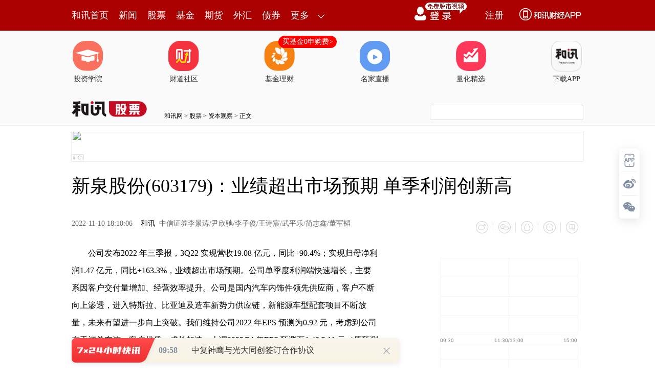

--- FILE ---
content_type: text/html;charset=GBK
request_url: https://opentool.hexun.com/MongodbNewsService/newsListPageByJson.jsp?id=187804274&s=10&cp=1&priority=0&callback=jQuery18306634758918671333_1769652292402&_=1769652297199
body_size: 14439
content:
jQuery18306634758918671333_1769652292402( {"totalNumber":64234,"totalPage":100,"currentPage":1,"result":[{"content":"PHA+oaGhob3xyNXFzMPms/3Vx7zb1vfP383io6zG5NPgzOKyxM+kyv3C2c6qobDG5Mv7obGho8nM\n0rW6vczsoaJBSSDTptPDoaK7+sb3yMuhosvjwaa1yM70yNXIyLXjvdTNy77TsbO+sKOs18q98MS/\nueLOqNXHvNvKx9WwoaPVx7zbwvbC58flzvq/ydGto7rPyLz7u8a98LDX0vjU6ravo6y8zLb4za3C\nwdCv09DJq778zcW4+r34o6zPoc3B0uCzw8rGzKfNt6O7083G+KGiw7q7r7mky/m0+rHttcS7r7mk\nsOW/6b38yNWz1tD4yf3OwqOsPGEgaHJlZj0naHR0cHM6Ly9zdG9ja2RhdGEuaGV4dW4uY29tLzAw\nMDA2MS5zaHRtbCcgb25tb3VzZW92ZXI9c2hvd0ltYWdlKCdzdG9jaycsJzJfMDAwMDYxJyx0aGlz\nLGV2ZW50LCcxNzcwJykgdGFyZ2V0PSdfYmxhbmsnPsWpsvrGtzwvYT4oPGEgaHJlZj0naHR0cHM6\nLy9zdG9ja2RhdGEuaGV4dW4uY29tLzAwMDA2MS5zaHRtbCcgdGFyZ2V0PSdfYmxhbmsnPjAwMDA2\nMTwvYT4p1PKxu8rTzqrX7rrz0bnW4aGjyPTT+7LO0+u7xr3wsNfS+KOszqi0v7/zxvPOqtXmytzS\n5qOsvq3P+ru3vdrS8rzbuN/S1tbGz/u30aGiz/rBv8TRuPqjrL32x+nQ97Kp3sSjrLK70svBtdW9\noaPI9M63uN+jrL/J0a3M3bbIz8LSxqO6ufO98CYjODU5NDvT0MmrJiM4NTk0O7uvuaSho7uvuaS3\nvdDLzrSwrKOsx/fKxtDQx+m/ycbao6zIu9fT0NDStcHWwaKjrMqv0827r7mkoaLDuruvuaShos+4\nt9bX08j8tcDQ6L6rybijrLrD1Nq24Mr9uPa5ycnQtKa117K/zKfJ/b3Xts6jrNGh1PHT4LXYs+TU\no6GjPC9wPjxwPqGhoaHB7dK7zPWwtc/fzqq05rSi0L7GrNXHvNuho8vks7TX98jVvsOjrEEgucnV\nx7f50uC+3qOsyLu6y9DE18qy+s+k1Nq6o83io6zI/dDHoaJTSyC6o8Gmyr+hosPAueLVxs7Vw/zC\n9qO7ufrE2rOk9s605rSitcjOtMnPytCjrMewxtrIyLO0tuDOqr6tz/q8sMXkzNe4xcTuoaO689D4\nyPTI1NP7ye64+6Os0svRraGwwKmy+qGxwt+8raO61ce827W5scay+sTcwKnVxaOssOu1vMzlyeix\nuKGit+Ky4rywudi8/MHjsr+8/ru3vdrT0M37vdPBpsrc0uajrNa1tcPJ7s3aoaM8L3A+PHA+oaGh\nodbB09qhsMbky/vP36Gxo6zJzNK1ur3M7Mvk1OLWytLJo6zIu7rL0MSx6rXEzrS8+7X4zaOjrLX3\n1fu7urb4t8e8saOs0snLxrm51v7W0Mrgo6zW0Mrgua65zLrztv6yqLjFwsrI1Ljfo6zSy7zhyti6\ny9DEoaNBSSDTptPDtsvK3MvjwaazybG+zKfJ/by30bmjrNK1vKi1o9PHyMW2r6Ostau0ur3ax7C6\n87a5sPyhotfWvdqholRpa1RvayC1yLuwzOK3or3Nsru2z6OsysK8/sf9tq/TzLTmo7u8yLbE06bT\nw6OssrvI59axtbe5+rL6y+PBpqGqoaq67LD8zba3xaGivdrI1cH3wb+hosr9vt3W0NDEwKnI3b3U\n1rjP8svjwaa99Mixo6y5+rL6wbTHobfqsay3orSwv9qjrMv30NTSxrLW09q0y6Gju/rG98jLtci3\nvc/ytszG2sixt6a037uvo6zU3b/JuOnWw6Gj19vJz6Osst/C1MrVy/WjrL7bvbnVx7zbzN22yNPr\nufqy+svjwabBvbbLvLS/yaGjPC9wPg==","entitytime":"01/29 09:40","entityurl":"http://news.hexun.com/2026-01-29/223320596.html","id":223320596,"title":"和讯投顾金永虎：1月29日盘前思路"},{"content":"PHA+vfHM7NPWtLTA+sq30MK438HLo6y7xr3w1eLKx8230rKyu7vYtcSjrNK7wrfP8rGxo6zV4srG\nzbe4+bG+yse1srK716GhozwvcD48cD66zdG2zba5y831sabuzrfWzvazxqOsvfHM7Li0xcy3os/W\ns/3By8uz1tzG2rXEvfDK9MTc1LTW3Mba1ce3+cXFw/vU2sew0tTN4qOswayw67W8zOW98czstrzK\nx7PluN+72MLktcSjrLb4x9LWuMr9zerDwMrV1No0MTUwteOjrNa4yv3LtbDXwcvP1tTayvTT2r/Y\nxcy917bOo6y/ycTcxOrHsNTbw8fWuMr9tPO4xdKyvs3Kx9XwtbTP8snPwv3Q0MHLo6zEx8O0tPO8\n0r3Tz8LAtLbU1rjK/bK70qqxp9PQzKu087XExtq0/aOstbHIu8zissS98czs0rLU0rXEzabDzbXE\no6zM2LHwysfHsMba1ce1xLHIvc/DzbXEzOKyxKOsyczStbq9zOy6zUFJ06bTw9PO18rBv7uvtcS8\nr9bQtdijrLb4x9LP1tTa1f20ptPasbvRudbGtcS917bOo6y2zMbawLTLtdTZxtXVx7XExNG2yMrH\nt8ezo7TztcSjrLTzuMXSsr7NysfSu7j2t7S1r9DQx+mjrMv50tS98czs1ce1w9fuw821xMrHufO9\n8Mr0o6y7xr3wzqq6zsO709DK3LW91eK49tG51sajrMbkyrW6y9DE1K3S8rXEtdey48LfvK3U58nP\n0tG+rbjmy9+5/bTzvNKjrM/W1Nq4+bG+vs3RubK716GjrLK7uf3K1rPWu8a98M/gudi1xLnJtqvF\n89PRw8fXotLiwcujrL7N1Nq41bjVu8a98NOtwLTBy9K7sqi9tc7CstnX96Os1qXJzMv5yc+198HL\nsNfS+KGisqy98LDLvfCxo9akvfC1xLHIwP3S4s28xuTKtbrcw/fP1MHLo6zVx7XEzKvDzcHLo6y4\n+bG+wLmyu9eho6zU2bK7vbXOwra80qrVx7W9zOzJz8ilwcuhozwvcD48cD6yu7n9xOPDx8u11eK4\n9r21zsK74bK7u+HT0NCnufujrLHPvrnN4s6nytCzodDQx+nP1tTa0rvWsdTatvG7r6Osy/nS1MP3\nzOzU28PH0qrF3MLwo788L3A+","entitytime":"01/28 19:35","entityurl":"http://stock.hexun.com/2026-01-28/223316010.html","id":223316022,"title":"和讯投顾王宝钗：缩量普跌，利空来了？"},{"content":"PHA+QbnJyse7psnuwb3K0Na4yv267KOstavKx7/GtLS0tNK1y+TIu7X4o6y1q7X4tcTSsrK7tuCj\nrL/Jyse5ycaxz8K1+LXEvNLK/brctuCho8THw7TV4tbW1rjK/brso6y1q8rHucnGsbX4tcS24KOs\n1eLW1sfpv/a1vbXXyseyu8rHu6TFzKO/xMfI57n70ru1qbP2z9a7pMXMwcujrM60wLTK0LOhtb21\n17vhzfnExLj2t73P8tffo788L3A+PHA+us3Rts22ucvR7rXC08K31s72s8ajrMrXz8jO0sPH0qrD\n98i30rvPwsrHsrvKx7ukxcy1xM7KzOKho8jnufvLtda7wK3IqNbYo6y088XM1rjK/b7Nyse7pMXM\ntcS7sKOsxMfP1tTavs2yu8rHu6TFzKGjzqrKssO0o7/I57n7ztLDx8+4v7SjrM7Sw8e74beiz9bO\nosXMucnKx9ChytDWtbXEucnGsaOstavKx87Sw8e/ydLUv7TOosXMucnU2rTzxczDu9T1w7TVx7XE\n1eK49sbavOSjrLe0tvjBrND4yc+5pcHLoaPI57n7xOPLtbukxczOosXMucnWuMr91PXDtNXHyc/I\npbXEo7/OosXMucnWuMr906a4w8rHNTDS2srQ1rXS1MTao6y087K/t9bQocrQ1rW5ycaxoaPU2b+0\n1tDWpDIwMDDSsrT6se21xMrHtPOyv7fW1tDQocrQ1rW1xLnJxrGjrNKyysfSqrHI1vew5da4yv2x\n7c/WtcTHv6Gjy/nS1MTHw7TU2tXi1tbH6b/2z8KjrMTjy7XL+8rHu6TFzKOsxMPKssO01/TWpMv8\nyse7pMXMo6zWu7K7uf3Kx8/I0KHOosXM1cejrLrz1tC088XM1cejrNXi1PXDtL3Qu6TFzKOs1ruy\nu7n9vs3Kx73hubm1xNequ7uho7WrysfOqsqyw7S087K/t9a5ycPx09DV4tbWuNDK3KOs1rvSqtfU\nvLq1xLK71cejrLHwtcTVx8HLy/y2vL3Qu6TFzKGj1eLW1su8zqzKx8qyw7Sjv77NysfX3L71tcPK\n0LOhuMPL+7XEu/q5ubjDy/u1xLa806a4w8v7wvLKssO0vs24+tfFy/vC8sqyw7Sho7WrysfKwsq1\nyc+087zSv6q7p8C0tcTKsbrysru2vMrHy7XSqrj618XW98GmwvLC8KO/veG5+9T1w7S9+MC0wcuj\nrLXI18XW98GmwLTMp73OxNijv9XiuPbLvM6svs263M6jz9WjrNfcvvW1w7HwyMu0+NfFy/u3orLG\no6y2+LK7ysex8MjLt6KyxqOsxOO4+tfFsfDIy7eissbC8KO/y/nS1NXiuPbLvM6suty52Lz8oaM8\nL3A+PHA+xMfDtMHtzeKyu8rHu6TFzKOsysLKtcnPztLDx7+0ytCzobXEz9bP877NysfV4tH5o6zH\nsLy4zOy087zSy7W9tc7CtcTEx9K71fPQocXMucm+zcrH1NrVx6Os1ce1xLnJxrG80sr9vs3Kx7bg\no6y1q9Xiwb3M7Le0tvi3tLn9wLTBy6Os1eKyu77NysfV/bOjtcTK0LOhveG5ucfQu7vC8KO/1ruy\nu7n9uty24LXEzbbXytXfsLTM7L3hy+OjrL3hy+PN6sHL1q6689PWyKW43878tc3F16OsxOO/z7ao\nu+HT0MrQs6HL5Mi71cfBy8TjzOzM7LX4o6zS8s6qxOPAz8rHuN/PoqOsy/nS1M/W1Nq5ubPJ1eLW\n1rrctuDNttfK1d+40Mrcsru6w7XE1K3S8sO7sfC1xKOssLTM7L3hy+O+zdK7tqjKx9PQ1eLW1rjQ\nytyho7Wrt7Kyu7C0zOy94cvjo6yyu7ncxMS49ta4yv3L/La8w7vT0MGsvdO1xKGjyOe5+87Sw8e0\n09DQ0rW9x7bIyc/AtL+0o6zX7r38wazQ+DW49r270tfI1cC0v7SjrM/Ctfi1xNDQ0rXKx9PQtcSj\nrLWry/zKx8Gs0PjPwrX4tcTC8KO/0rK2vMrHz8jVx8HL0rvV86OsuvPAtLX4tcSho8Tj1rvSqsrH\n1NrA77Hfvvi21LK706a4w8rHvru/96Os1ruyu7n9v8nE3Nestb2149PWzcK72Milwcuho7+0sfC1\nxNDQ0rXSsra8ysfV5tX9wazQ+LTztfi1xNDQ0rWjrNXmtcTKx7rcydm1xKOstrzKx8/I1ce2+Lrz\ntfijrMn11sHT0NCp0NDStcv8trzDu9PQtfi5/dStwLTVx7XExMfSu7bOo6zV4r7Nyse63LbgzbbX\nytXf19zP67+/19S8urXEvbvS18C0u/HIobj8tPO1xMrV0uajrLe0tvjU7LPJuPy087/3y/Chozwv\ncD48cD7V4rj2wO+x39PQ0ru49rHYyLu1xNLyy9ijrMTj0ru2qNKquOPH5bP+tcTKx6OstPOyv7fW\nzbbXytXfvbvS17a8yse7+dPaucnGsbzbuPHH/bavtcSjrM7Sw8e98czsyc/O57u51NrM1sLb1eK4\n9s7KzOKjrMTjysfS8s6qucnGsbzbuPHVx8HLo6zL+dLUvvW1w8v8u7m74dXHxOO+zcLywcujrMTH\nsru+zcrHuN+50sLwo7/L+dLU1eLW1tDQzqq1vNbCwcu63LbgzbbXytXf1eLW1rjQytyjrM7Sw8e/\nzbnbtcTJ88rT1eK49s/Wz/OjrMTjvs274beiz9bKtbzKyc/X7r38vLjM7MTjy7XK0LOhw7vT0Nes\nx67Qp9Omv8nS1KOstavKx8rQs6HDu9PQs/bP1szszOy1+KOs1eLSssrHysLKtaGjuPe089a4yv22\nvL/J0tS/tLXDtb2jrLWxyLu+38zlucnGscnP0rLE3L+0tcO1vaGjy/nS1M/W1NrV4rj2ytCzobK7\nyse7pMXMo6zWu7K7uf3Kx9fKvfC9u8zmvfizoaGjx7C8uMzsuPa5ydXHtcS24KOstavKx9a4yv3C\nzNXiwb3M7Na4yv3Vx7XEw/fP1KOstavKx7j2ucnCzNXisru+zcrHvbvM5rXEz9bP88Lwo7/L+dLU\nttTT2srQs6HOtMC0t73P8snPwLS/tLu5ysfDu9PQyrLDtLTztcTOyszioaM8L3A+","entitytime":"01/28 19:35","entityurl":"http://stock.hexun.com/2026-01-28/223316018.html","id":223316023,"title":"和讯投顾杨德勇：跌多涨少，如何应对？"},{"content":"PHA+vfHM7Li0xczWrrrzt6LP1rTzxczV4rbOyrG85MvkyLvLtda4yv27udDQo6y1q8rHytCzobfC\nt/DIscHL0ru148Hpu+qjrNesx67Qp9OmvKuy7qGjus3Rts22ucvG67+hx7+x7cq+o6zL5Mi70tG+\nrcj9zOzBy6OstavKx8/x1eK49tesx67Qp9OmyrLDtMqxuvK71ri0tb3Ev8ewzqrWuaOsu7nDu9PQ\nw/fIt9DFusWho73xzOzFzLrzxtq79cTHsd/T1srH1vfC8rXEyc/WpDUwus27psnuMzAwo6zW0Nak\nNTAwus0xMDAwyse088G/xdy1xKGjvs3V4tbWx+m/9tauz8KjrM7SuNC+9dK70Km77tS+18q98Lv5\nsb7Jz9LRvq2/qsq8zOHHsLn9xOrBy6Osv8nE3LbMz9+7+rvh1Nq0ur3ax7DX7rrz0rvW3MTHvLjM\n7NKy0O274brD0ru146Ostb3V4rbOyrG85Le01f2y1s67v8nE3NKqv9jWxtK7z8LBy6GjtbHIu9bQ\ns6TP37XExfPT0bzM0Pi1yKOs1sHJ2bW9w/fE6jPUwrfdusOwyaO/PC9wPg==","entitytime":"01/28 19:35","entityurl":"http://stock.hexun.com/2026-01-28/223316014.html","id":223316024,"title":"和讯投顾齐俊强：节前效应，控制仓位！"},{"content":"PHA+vfHM7NXiuPbQ0MfpysfIw87Sw8e/tLW9wcvSu8u/tcTPo837o6zS8s6qvfHM7NXiuPazyb27\nwb+xyNfyzOy1xMG/xNzE2MnUzqK3xbTzo6y1q8rHvfHM7LXEuN+148rH1+6438C0tb3ByzQxNzC1\n46OsxMfDtNDQx+nP1tTaysfP8cLs0s/FwMr30fm1xML9wv21xM/yyc/IpcXKxcCjrMDrx7DD5sTH\nuPa437XjNDE5MLXj1rvT0DIwuPa147XEsu6+4MHLoaM8L3A+PHA+us3Rts22ucuzwuy/se3KvqOs\ntavKx8P3zOzKx9bcy8SjrM7Sw8fWqrXA1tzLxMrHtKvNs7XExdfRucjVo6y2+MfS1eLSu9bcy/vS\nstPQu/HA+8XMtcTQ0Mfpo6zL+dLUw/fM7Nbcy8TE3LK7xNyz0L3T16HF19G5xcyjrNXissXKx7nY\nvPyho8v50tTD98zs1tzLxM7ewtvI57rOtrzSqtPQs8m9u8G/o6zO3sLby/vNu8bGsrvNu8bGNDE5\nMLXjo6zL+7a80qq+37G4s8m9u8G/o6zEx8O01eK49sG/xNzIq8zs0qq077W9My41zfLS2qOsyc/O\n57XEwb/E3NbBydnU2jLN8tLa0tTJz6Osy/uyxdPQu/q74cils9C908nPt721xMXX0bmjrMi7uvOw\n0dXiuPY0MTkwtePV4rj2zrvWw7DRy/zNu8bGtfSho8THw7TQ0rrDz9bU2rXE0NDH6dXiuPaxyL3P\nu+zC0rXE1eK49sTqsajUpLjmtcTV4tH5tcTSu7j2uPa917bO0tG+rb34yOu1vc6yyfnBy6Os0rK+\nzcrH1+6688G9zOy1xMqxvOTBy6Os0ru1qbG+1MK118TqsajF+8K2veHK+NauuvOjrMTHw7TPwtK7\n1ty1xNDQx+m9q7vh1ebV/bXEvfjI67W9ztLDx8v5y7W1xMTqsajQ0MfptbHW0KOsxMfDtLj2ucm1\nxLfWu6+w/MCouPa5ybXEs9bQ+NDU0rK74cP3z9S1xLP2z9ajrMv50tS80sjLw8e4+LW9ztLDx7XE\nyrG85NLRvq2yu7bgwcuhozwvcD48cD7X7rrzwb3M7M7Sw8fPo837tPO80srXz8jJuNGhusPE48rW\nyc+1xMa31tajrMrHsrvKx8TqsajStbyo09DOyszio6zI57n7w7vT0M7KzOK1xLuwo6zEx7/J0tS8\nzND4tcS/tLbg1/a24KOsy/sy1MK33bXE0NDH6aOsyOe5+9PQzsrM4rXEu7CjrLzHtcPSqr340NC5\n5rHco6y1sci7u7nT0NK70KnGscv7y+TIu9K1vKjDu9PQzsrM4qOstavKx8v70tG+rdTauN/Ou7jf\nseq1xKOsy/zS0b6t0c/W2LXE0ue828HLo6zEx9Xi0rvQqcax0rLSqr2o0um55rHco6zV4tH5tcS7\nsMTYztLDx7LFxNy5u8fh17DJz9Xzo6zAtMbatP0y1MK33dXm1f21vcC0tcTE6rGo0NDH6aGjPC9w\nPg==","entitytime":"01/28 19:28","entityurl":"http://stock.hexun.com/2026-01-28/223315956.html","id":223315960,"title":"和讯投顾陈炜：注意，行情到了关键转折点"},{"content":"PHA+vfHM7NPWytWz9tK7uPbKrtfW0MfAtKOssLTV1c280M631s72wLTLtaOsyq7X1tDHvdDW0LzM\n0M7MrKOsvMjIu73Q1tC8zNDOzKyjrMTHyseyu8rHvs3S4s6218XD98zs1tzLxL/J0tTLs8rGzfnJ\nz9ffwcujrNaxvdPIpcz01b00MTkwo6y1q8rH1fu49srQs6G1xNesx67Qp9Om09bM2LHwtcSy7qOs\n1fu49sXMw+bEx9a709AxMDAwtuC80rj2ucnU2tXHo6zEx9Xi1tbH6b/2z8KjrMv7uPrV4tbWzbzQ\nzr3hubnKx8alxeTC8KO/xMfV5rXExNy0+MC0yc/Vx8Lwo788L3A+PHA+us3Rts22ucvT4NDLtrCx\n7cq+o6zO0sPHu7nKx82ouf3Bv7zbudjPtbrNzbzQzr3hubm4+rTzvNLJ7rbItcTBxNK7wcSho73T\nz8LAtNX7uPbK0LOhsPzAqLW9tLq92sew1PXDtMC01/bP4LbU0qq6w9K7teOjrLHPvrnU28PHu7m1\nw7bU19S8urXEx664utTwyM6ho8rXz8jO0sPH0qq448P3sNe5ybzbtcTJz9XH0ru2qMrH18q98M3G\ntq+0+MC0tcSzyb27wb/Su7aou+Gx5LTzo6yxyMjn1eKyqMnP1cfO0sPHv7S1vcHLs8m9u7bUsMmj\nv87ez961xL+qyrzU2rfFtPOjrMi7uvPX38a9tcTKsbrys8m9u8G/y/vD98/U0qrOrsv1o6zEx9PI\nxuTKx9Xi0ru2zsqxvOS1xNffysajrLTzvNK/ydLUv7TE47+0s8m9u8G/1NrN+c/Co6y1q7zbuPGy\nu7bPtcTN+cnPo6y4+tXiuPa12Le9xuTKtdPQxMfDtNK70KG147XEuNC+9aOs1rvKx9fuvfzV4rj2\nyrG85Nbcxtq2zKOs1eKx37XEyrG85Nbcxtq/57bIz+C21LHIvc+zpKOss8m9u8G/1fvM5c35z8K7\nrLXEyrG68qOsvNu48c35yc/Vx6Os1+7W1bTys/bBy9Xi0ruyqKOstavIy7zS1ebV/cnP1cfV4rj2\nvde2zqOsztLDx7+0s8m9u8G/u7nKx8rHxeS6z7XEsci9z7rDtcSjrNa709DU2sG/vNuz9s/WsbPA\n67XEx+m/9s/CssW74dPQtffV+6GjPC9wPjxwPsTHz9bU2tXi1tbH6b/2yOe5+8TjsNHRucv1wLS/\ntKOss8m9u8G/xMfD98/Uv6rKvNPQxMfDtNK70KG147+qyrzN+c/C0bm1xLjQvvXBy6Oswb+9+NK7\nsr21xM35z8LX39K719+jrMTHvs3P4LbUsci9z8flzvrSu7XjwcujrL7N09C/ycTcz/HV4rj2zrvW\nw87Sw8fU2bX+vNO1vcqxvOTW3MbawLS/tKOs1NrPwrj20MfG2tKyvs3Kx9KqvfjI6zLUwrfdwcuj\nrNKyvs3SqsHZvfy0ur3awcujrMnUzqLT0MTHw7TSu7Xj1b22t76t0em1xMDPy767+srH1qq1wLXE\noaO0ur3ax7C1xNK7uPbQx8batb3Bvbj20MfG2qOs1fu49srQs6HH5bWttcTSqsP8o6zSsr7NysfL\ntbTzvNK2vNaqtcC0ur3ax7DPpsO709DKssO00NDH6bXEx+m/9s/Co6zE48/W1NrV+7j2xczD5tLR\nvq3X37PJ1eK49tH519O1xMfpv/bPwqOsxMfO0s/rz8K49sDxsN3SsrK7u+HO/NL9uPy24LXE18q9\n8MC0ss7T66OsxMfP1tTa1eK49rXjyc+9+NK7sr3N+cnP1cejrMv8ysfUvc35yc/Vx6OszqPP1c+1\nyv3Kx9S9uN+jrNS9tPPUvcjd0te196Osy/nS1M7Su7nKx7Gjs9bJz7j2wPGw3cvEwPGw3c7ltcS5\n27Xjo6zV4rj2zrvWw9KqvbWy1s67o6yw0bLWzru9tc/CwLSjrMjD19S8urj8tNPI3bj8zKTKtdK7\nteOho9XiuPa+zcrHztLDx7bUtbHHsMXMw+a1xLnbteOhozwvcD4=","entitytime":"01/28 19:28","entityurl":"http://stock.hexun.com/2026-01-28/223315952.html","id":223315961,"title":"和讯投顾余兴栋：高位震荡，继续等还是撤退？"},{"content":"PHA+vfHM7LXE1eK49ta4yv24+s7Sw8fX8szstcTSu7j2xdC2z7ChtPPM5crHwODLxrXEoaO6zdG2\nzba5y9bs0rvD+bHtyr6jrMrXz8jWuMr9vfHM7MrH1cfWuMr9tfi49rnJo6y49rnJz8K1+LzSyv2z\nrLn9MzYwMLzSo6y99tPQMS8z1/PT0rXEucnGscnP1ceho7Kix9LU2tX7uPbFzMPmyc+087zSv8nS\n1Lrcw/fP1LXEv7S1vaOs1eLKx9K7uPa63LXk0M21xMnP1qTHv8nus8nWuLS00rWw5caryPW1xNff\nysajrNXi0rK4+s7Sw8fX8szstcTUpLzGysfSu9bCtcSho7Kix9K98czstPO80r/J0tTXotLi1fu4\n9ta4yv3U2rP2z9bV4tbW0NDH6bXEx+m/9rXXz8KjrMv8yse3xcG/tcSjrLKix9K3xcG/1vfSqryv\n1tDU2snP1qTWuMr9tbHW0KGjPC9wPjxwPs7Sw8fSsr/J0tS/tLW9x7DG2rrctuC1xNK70KmxyL3P\n09C0+rHt0NS1xLe9z/KjrMqyw7TKr9PNoaLAssO6zL+hosCyu8a98KGiufO98Mr0vs2yu8u1wcuj\nrNXiuPa087zStry/tLW9zOzM7NXHtcS5+rzKvfC829KytLTBy9DCuN81MjAww8DUqqOsy/nS1NTa\n1eLW1sfpv/a118/CwLS9srXEu7CjrNfKvfC1xMarz/LKx7fHs6PD98i3tcSjrMv7vs3Kx9Tas7TX\n98nP1qTWuMr9tbHW0LXEo6zTyMbkyse437nJz6K3vc/yo6zG5NbQteTQzbXEvs2w/MCoyc/WpDUw\nuPq7psnuMzAwoaO1sci7wcvFzNbQtcTV4tbW1eK49rTz18q98LXE1eLW1tG5xcy1xNDQzqrSwMi7\ntObU2qOsxczW0LXEu7C98czsxczW0L7Nt9bKsc28wO/D5rTzuMXT0DN+NLTOo6xhNTC1xLHIvc/D\n98i3tcTSu7j2zPjLrqOstavKx9Taw7rMv6OssPzAqLjWzPqjrLD8wKjKr9PNo6yw/MCoxuTL+7XE\nwODA4MvGtcS437nJz6K3vbC4wO/D5qOsu/q74bu5yse63LbgtcSjrLD8wKjE48/xvfHM7MWp0rWj\nrNPIxuTKx8Wp0rXA78Pmsru99srHu6+3ysHLo6zW1tK1vfHM7NKyyse7+bG+yc/Vx7f5sPHJz7/J\n0tTFxcnPusW1xKOsy/nS1NXi0rK+zdakw/fBy9fKvfC1xNXiuPbH48/yyse3x7Ojw/fIt7XE0ru4\n9rarzveho8/W1Nq1xM7KzOKyu8rH1eK49tDQx+nT0MO709C7+rvhu/q74aOsysfExNCpo6zO0sPH\n1OfU2snP0rvW3L7NuPq49867zOG5/cHLoaPP1tTa1+652Lz8tcTOyszi1NrT2rTzvNLE3LK7xNy3\ntNOmuf3AtNXiuPbX38rGv8nE3LvhvdPPwsC009DSu7bOyrG85La8u+HR09D4z9bU2tXi1tbXtMys\no6zV4r7Nyse52Lz8wcuhozwvcD4=","entitytime":"01/28 19:24","entityurl":"http://stock.hexun.com/2026-01-28/223315882.html","id":223315886,"title":"和讯投顾朱一鸣：权重走强个股普跌，热点方向真的变了吗？"},{"content":"PHA+yc/WpNTZtM6437+q1fC1tMrV0MejrL3Tz8LAtLjD1PXDtL+0o788L3A+PHA+us3Rts22ucu4\nx7V06aqx7cq+o6zWrsewuPrNrNGnw8e9sqOsztLDx9Ta1eK49s/kzOXA7823uN+/qrrcxNGz1tD4\no6y21NPavfHM7MC0y7WjrNTZ0ru0zrXEyKXR6dakwcvO0sPHuN+/qrPluN+9+NDQwcvSu7j2u9jC\n5NXwtbTK1dDHo6zV4tKyysfO0sPH1/LM7NTaytXGwMDvzbe4+s2s0afDx72yo6y98czsutzI3dLX\nytXQx6OsttTT2rGjz9XAtMu1wazXxcL0wb3M7MD7z6LBy6Osy/nS1Mu1uPrV4rb50qrT0NK7uPbV\n8LW0ytXQx6Gj0vLOqsewxtrSstXitvnKx9PQ1eK49tG5waa1xKOsttTT2rnzvfDK9L3xzOzU2bTO\ntcSz9s/WwcvVx82js7GjrL3Tz8LAtM7Sw8e21NPa1eK49srQs6G7ucrHuPi1vc2s0afDx7XEudu1\n46Osvs3Kx7PW0PjP8snPwv3Fo8XAxsKjrNTa1eK2+bjfv6q63MTRs9bQ+LXNv6q1xL+0uN/X36Os\nvfHM7NTnyc/G8MC0xuTKtdXiuPa3x7Oju/DIyKOsuPrV4rj2MdTCMTS6xbXEv6rFzNXiuPbH6b/2\nxuTKtbrcz+DLxqOs1ruyu7n9ysfDu9PQxMfDtMe/o6zS8s6qxMe49sqxuvK21LDJo7/Kx8rQs6G1\nxNK7uPbW97avtcTC8sjro6zU2sew1/LM7M230rvM7LX31fu1xLGzvrDPwqOs0sC+ycLyxcy3x7Oj\ns+TX46GjvfHM7NKyzazR+crH1NrX8szszPjLrsflz7S1xMfpv/bPwqOs1OfFzL+qxczC8sjrtcS3\nx7Ojs+TX46OssKG087zStcTV4rj2trzKx9b3tq+7/byrtcSjrLb4x9KxvLXEt73P8qOsxM+459Ta\n1OfJz9KyuPrNrNGnw8e9ssHLo6yxvLXEt73P8sirysfT0NK1vKi1xLe9z/KhozwvcD4=","entitytime":"01/28 19:24","entityurl":"http://stock.hexun.com/2026-01-28/223315878.html","id":223315887,"title":"和讯投顾盖祎楠：大盘再次冲高回落，还能创新高吗？"},{"content":"PHAgc3R5bGU9InRleHQtYWxpZ246Y2VudGVyOyI+PGltZyBzdHlsZT0ibWF4LXdpZHRoOjYwMHB4\nOyIgc3JjPSJodHRwczovL2ZzLWNtcy5oZXh1bi5jb20vaW1nLzIwMjYtMDEtMjgvMjIzMzE1Nzcw\nLmpwZyI+PC9wPjxwIHN0eWxlPSJ0ZXh0LWluZGVudDoyZW07Ij5BucnI/bTz1rjK/b3xyNXVx7X4\nsrvSu6OsyP3K0LOsMzYwMNa7uPa5ycauwsyjrDxhIGhyZWY9J2h0dHBzOi8vamluZ3poaWZ1bmRz\nLmhleHVuLmNvbS8xNjUzMTYuc2h0bWwnIHRhcmdldD0nX2JsYW5rJz7T0MmrvfDK9DwvYT6hosqv\n083M7Mi7xvihosO6zL+1yLDlv+nVx7f5vtPHsKOsueK3/Mnosbihosn6zu/S38Pntciw5b/ptfi3\n+b7Tx7ChozwvcD48cCBzdHlsZT0idGV4dC1pbmRlbnQ6MmVtOyI+vdjWwcrVxcyjrLum1rjVxzAu\nMjclo6zJ7rPJ1rijqDM5OTAwMaOp1ccwLjA5JaOsPGEgaHJlZj0naHR0cHM6Ly9qaW5nemhpZnVu\nZHMuaGV4dW4uY29tLzE1OTkxNS5zaHRtbCcgdGFyZ2V0PSdfYmxhbmsnPrS00rWw5TwvYT7WuKOo\nMzk5MDA2o6m1+DAuNTclo6yxsdakNTDWuMr9tfgwLjE2JaGju6bJ7r6pyP3K0LPJvbu27jI5OTIz\n0trUqqOsvc/Jz8jVt8XBvzcwONLa1KqjrMj9ytCzrDM2MDDWu7j2ucnGrsLMoaM8L3A+PHAgc3R5\nbGU9InRleHQtaW5kZW50OjJlbTsiPsrcw8DUqtffyPWhorXY1LXV/tbOt+fP1dOwz+yjrLnzvfDK\n9KGiyq/TzczsyLvG+LXIPGEgaHJlZj0naHR0cHM6Ly9qaW5nemhpZnVuZHMuaGV4dW4uY29tLzE2\nMTcxNS5zaHRtbCcgdGFyZ2V0PSdfYmxhbmsnPrTz19rJzMa3PC9hPrDlv+m087f5wK3J/aOssOu1\nvMzlsOW/6bHtz9a77tS+o6w8YSBocmVmPSdodHRwczovL2ppbmd6aGlmdW5kcy5oZXh1bi5jb20v\nMTYwNjI4LnNodG1sJyB0YXJnZXQ9J19ibGFuayc+t7+12LL6PC9hPrDlv+nNrNH5se3P1rvu1L6h\nozwvcD48cCBzdHlsZT0idGV4dC1pbmRlbnQ6MmVtOyI+ueK3/Mnosbiw5b/ptuDK/bX31fujrMn6\nzu/S38PnsOW/6c2s0fmx7c/Wsru80aGj1q69rcn6zu+jqDY4ODMxN6OpoaK7qsC80t/D56OoMzAx\nMjA3o6m317fXz8K07KOsysC9587AyfrX6davs8bJ0M7e1qS+3bHtw/fE4cXBsqG2vrTm1NrIy7zK\ntKuypcTcwabU9se/tcTH6b/2oaM8L3A+PHAgc3R5bGU9InRleHQtYWxpZ246Y2VudGVyOyI+PGlt\nZyBzdHlsZT0ibWF4LXdpZHRoOjYwMHB4OyIgc3JjPSJodHRwczovL2ZzLWNtcy5oZXh1bi5jb20v\naW1nLzIwMjYtMDEtMjgvMjIzMzE1NzcxLmpwZyI+PC9wPjxwIHN0eWxlPSJ0ZXh0LWluZGVudDoy\nZW07Ij4x1MIyOMjVo6xBucnK0LOhs8rP1sP3z9S1xL3hubnQ1MzY1fejrNb3wabXyr3ws/bP1s/U\n1vi1xLDlv+nC1ravz9bP86Gj18rUtMDgsOW/6crctb3Xyr3wyMjB0te3xfWjrLb4x7DG2sjIw8W1\nxLXnwabJ6LG4oaK5+rfAvvy5pLXIsOW/6dTy1OLT9r3PtPO55sSj18q98LO3wOuhozwvcD48cCBz\ndHlsZT0idGV4dC1hbGlnbjpjZW50ZXI7Ij48aW1nIHN0eWxlPSJtYXgtd2lkdGg6NjAwcHg7IiBz\ncmM9Imh0dHBzOi8vZnMtY21zLmhleHVuLmNvbS9pbWcvMjAyNi0wMS0yOC8yMjMzMTU3NzIucG5n\nIj48L3A+PHAgc3R5bGU9InRleHQtaW5kZW50OjJlbTsiPr3xyNXW98Gm18q98MH3yOvHsM7ltcSw\n5b/pvK/W0NTa18rUtLrN1tzG2tDU0NDStaOsxuTW0NPQyau98Mr0sOW/6bHtz9bTyM6qzbuz9qOs\n0tSzrDM0MNLa1Kq1xL67wffI67bu0qPSo8Hsz8iho73xyNXXyr3wwfez9tb30qq8r9bQ1Nq158Gm\nyeixuKGiufq3wL78uaS1yMewxtrIyMPFsOW/6aGjPC9wPjxwIHN0eWxlPSJ0ZXh0LWFsaWduOmNl\nbnRlcjsiPjxpbWcgc3R5bGU9Im1heC13aWR0aDo2MDBweDsiIHNyYz0iaHR0cHM6Ly9mcy1jbXMu\naGV4dW4uY29tL2ltZy8yMDI2LTAxLTI4LzIyMzMxNTc3My5wbmciPjwvcD48cCBzdHlsZT0idGV4\ndC1pbmRlbnQ6MmVtOyI+vfHI1db3wabXyr3wwffI68ewzuW1xLj2ucnW99KqvK/W0NTa09DJq73w\nyvShor/GvLyw5b/poaPG5NbQo6w8YSBocmVmPSdodHRwczovL3N0b2NrZGF0YS5oZXh1bi5jb20v\nNjAxNjAwLnNodG1sJyBvbm1vdXNlb3Zlcj1zaG93SW1hZ2UoJ3N0b2NrJywnMV82MDE2MDAnLHRo\naXMsZXZlbnQsJzE3NzAnKSB0YXJnZXQ9J19ibGFuayc+1tC5+sLB0rU8L2E+KDxhIGhyZWY9J2h0\ndHBzOi8vc3RvY2tkYXRhLmhleHVuLmNvbS82MDE2MDAuc2h0bWwnIHRhcmdldD0nX2JsYW5rJz42\nMDE2MDA8L2E+KaGiPGEgaHJlZj0naHR0cHM6Ly9zdG9ja2RhdGEuaGV4dW4uY29tLzAwMDYzMC5z\naHRtbCcgb25tb3VzZW92ZXI9c2hvd0ltYWdlKCdzdG9jaycsJzJfMDAwNjMwJyx0aGlzLGV2ZW50\nLCcxNzcwJykgdGFyZ2V0PSdfYmxhbmsnPs2twerT0MmrPC9hPig8YSBocmVmPSdodHRwczovL3N0\nb2NrZGF0YS5oZXh1bi5jb20vMDAwNjMwLnNodG1sJyB0YXJnZXQ9J19ibGFuayc+MDAwNjMwPC9h\nPim1yLj2ucnVx82joaM8YSBocmVmPSdodHRwczovL3N0b2NrZGF0YS5oZXh1bi5jb20vMzAwMDE3\nLnNodG1sJyBvbm1vdXNlb3Zlcj1zaG93SW1hZ2UoJ3N0b2NrJywnMl8zMDAwMTcnLHRoaXMsZXZl\nbnQsJzE3NzAnKSB0YXJnZXQ9J19ibGFuayc+zfjL3r/GvLw8L2E+KDxhIGhyZWY9J2h0dHBzOi8v\nc3RvY2tkYXRhLmhleHVuLmNvbS8zMDAwMTcuc2h0bWwnIHRhcmdldD0nX2JsYW5rJz4zMDAwMTc8\nL2E+Kdf3zqq/xry8ucm0+rHto6y1pcjV1ce3+bjftO8xNS4xNCWho9bQ0L65+rzKvqG53NXHt/nP\n4LbUvc/QoaOstavI1LvxtcOzrDIw0trUqtb3wabXyr3wvrvB98jroaO98cjV18q98MH3s/bW99Kq\nvK/W0NTaz/u30aGivfDI2rrNsr+31r/GvLy5yaGjxuTW0KOsPGEgaHJlZj0naHR0cHM6Ly9zdG9j\na2RhdGEuaGV4dW4uY29tLzYwMDUxOS5zaHRtbCcgb25tb3VzZW92ZXI9c2hvd0ltYWdlKCdzdG9j\naycsJzFfNjAwNTE5Jyx0aGlzLGV2ZW50LCcxNzcwJykgdGFyZ2V0PSdfYmxhbmsnPrnz1t3Dqcyo\nPC9hPig8YSBocmVmPSdodHRwczovL3N0b2NrZGF0YS5oZXh1bi5jb20vNjAwNTE5LnNodG1sJyB0\nYXJnZXQ9J19ibGFuayc+NjAwNTE5PC9hPinX986qz/u30cH6zbejrLWlyNW+u8H3s/azrDMw0trU\nqqGjPC9wPjxwIHN0eWxlPSJ0ZXh0LWFsaWduOmNlbnRlcjsiPjxpbWcgc3R5bGU9Im1heC13aWR0\naDo2MDBweDsiIHNyYz0iaHR0cHM6Ly9mcy1jbXMuaGV4dW4uY29tL2ltZy8yMDI2LTAxLTI4LzIy\nMzMxNTc3NC5qcGciPjwvcD48cCBzdHlsZT0idGV4dC1pbmRlbnQ6MmVtOyI+MdTCMjjI1aOsQbnJ\nytCzobmy09A4Nda7ucnGsdXHzaOjrNXHzaO5ydbQo6zT0MmrvfDK9LDlv+nVvL7dvvi21Nb3tby1\n2M67o6y6z7zGMzXWu6Os1byxyLTvNDElo7vG5LTOyse3xNavt/7XsKLyoaK7r7mkoaLKr9PNyq+7\nr7rNtefG+Mnosbi1yKOs0NDStbyv1tC2yL3PuN+jrLPKz9bD98/UtcShsNfK1LQr1f6y36Gxx/22\nr8zY1fehozwvcD48cCBzdHlsZT0idGV4dC1hbGlnbjpjZW50ZXI7Ij48aW1nIHN0eWxlPSJtYXgt\nd2lkdGg6NjAwcHg7IiBzcmM9Imh0dHBzOi8vZnMtY21zLmhleHVuLmNvbS9pbWcvMjAyNi0wMS0y\nOC8yMjMzMTU3NzUucG5nIj48L3A+PHAgc3R5bGU9InRleHQtaW5kZW50OjJlbTsiPsrXsOXVvLHI\ns6zO5bPJo6zLtcP3ytCzocjUtObU2rTzwb+hsMrCvP7H/bav0M2hsbvyobDP+8+itMy8pNDNobHX\nyr3wsqnexKOsyLG3prPW0PjQ1NSkxtqho7TTwayw5cfpv/bAtL+0o6zQ0NK118q98MXk1sPGq7rD\nw/fP1KOs09DJq73wyvTK3LnY16K2yLjfoaPQ0NK118q98MarusO/ycTcytzIq8fyuanTpsG01ti5\nubrNufrE2tX+st/H/bavo6zI5zxhIGhyZWY9J2h0dHBzOi8vamluZ3poaWZ1bmRzLmhleHVuLmNv\nbS8xNjA2NDAuc2h0bWwnIHRhcmdldD0nX2JsYW5rJz7QwsTc1LQ8L2E+us08YSBocmVmPSdodHRw\nczovL2ppbmd6aGlmdW5kcy5oZXh1bi5jb20vMTYxMDM3LnNodG1sJyB0YXJnZXQ9J19ibGFuayc+\nuN+2y9bG1Ow8L2E+svrStcG00OjH89T2s6SjrLT4tq/T0MmrvfDK9LrNu6+5pNDQ0rW+sMb4tsjM\n4cn9oaM8L3A+PHAgc3R5bGU9InRleHQtYWxpZ246Y2VudGVyOyI+PGltZyBzdHlsZT0ibWF4LXdp\nZHRoOjYwMHB4OyIgc3JjPSJodHRwczovL2ZzLWNtcy5oZXh1bi5jb20vaW1nLzIwMjYtMDEtMjgv\nMjIzMzE1Nzc2LnBuZyI+PC9wPjxwIHN0eWxlPSJ0ZXh0LWFsaWduOmNlbnRlcjsiPjxpbWcgc3R5\nbGU9Im1heC13aWR0aDo2MDBweDsiIHNyYz0iaHR0cHM6Ly9mcy1jbXMuaGV4dW4uY29tL2ltZy8y\nMDI2LTAxLTI4LzIyMzMxNTc3Ny5qcGciPjwvcD48cCBzdHlsZT0idGV4dC1pbmRlbnQ6MmVtOyI+\nufq8yjxhIGhyZWY9J2h0dHA6Ly94aWFuaHVvLmhleHVuLmNvbS8nIHRhcmdldD0nX2JsYW5rJz7P\n1rv1PC9hPr3wvNsx1MIyOMjV0rvCt+yt1cejrLK7ts+z5bjfoaO92NbBt6K45aOsz9a79bvGvfC8\n27jxyNXE2snP1ccyLjMxJaOs1b7JzzUzMDDDwNSqL7C7y76jrLS0wPrKt9DCuN+hozwvcD48cCBz\ndHlsZT0idGV4dC1pbmRlbnQ6MmVtOyI+vfHI1UG5ybnzvfDK9LDlv+nT68qv083M7Mi7xvi1yLTz\n19rJzMa3sOW/6bTzt/nArcn9oaO5873wyvTWuMr9o6g4ODYwMTEuV0mjqbTz1cc2Ljc2JaOssOW/\n6cTatuDWu7j2ucnVx82jo6yw/MCoPGEgaHJlZj0naHR0cHM6Ly9zdG9ja2RhdGEuaGV4dW4uY29t\nLzAwMjE1NS5zaHRtbCcgb25tb3VzZW92ZXI9c2hvd0ltYWdlKCdzdG9jaycsJzJfMDAyMTU1Jyx0\naGlzLGV2ZW50LCcxNzcwJykgdGFyZ2V0PSdfYmxhbmsnPrr+xM+7xr3wPC9hPig8YSBocmVmPSdo\ndHRwczovL3N0b2NrZGF0YS5oZXh1bi5jb20vMDAyMTU1LnNodG1sJyB0YXJnZXQ9J19ibGFuayc+\nMDAyMTU1PC9hPimhojxhIGhyZWY9J2h0dHBzOi8vc3RvY2tkYXRhLmhleHVuLmNvbS82MDA5ODgu\nc2h0bWwnIG9ubW91c2VvdmVyPXNob3dJbWFnZSgnc3RvY2snLCcxXzYwMDk4OCcsdGhpcyxldmVu\ndCwnMTc3MCcpIHRhcmdldD0nX2JsYW5rJz6z4Lflu8a98DwvYT4oPGEgaHJlZj0naHR0cHM6Ly9z\ndG9ja2RhdGEuaGV4dW4uY29tLzYwMDk4OC5zaHRtbCcgdGFyZ2V0PSdfYmxhbmsnPjYwMDk4ODwv\nYT4poaI8YSBocmVmPSdodHRwczovL3N0b2NrZGF0YS5oZXh1bi5jb20vNjAwNDg5LnNodG1sJyBv\nbm1vdXNlb3Zlcj1zaG93SW1hZ2UoJ3N0b2NrJywnMV82MDA0ODknLHRoaXMsZXZlbnQsJzE3NzAn\nKSB0YXJnZXQ9J19ibGFuayc+1tC98LvGvfA8L2E+KDxhIGhyZWY9J2h0dHBzOi8vc3RvY2tkYXRh\nLmhleHVuLmNvbS82MDA0ODkuc2h0bWwnIHRhcmdldD0nX2JsYW5rJz42MDA0ODk8L2E+KaGiy8S0\nqLvGvfChosqitO/XytS0tcgxMta7ucnGsbSlvLDVx82jo6yw5b/pxr2++dXHt/m07zcuNjMloaM8\nL3A+PHAgc3R5bGU9InRleHQtaW5kZW50OjJlbTsiPrfWzvbG5NSt0vKjrLnzvfDK9KGiyq/TzbGz\nuvPH/bavwt+8rbTmz9TW+LLu0uyhozwvcD48cCBzdHlsZT0idGV4dC1pbmRlbnQ6MmVtOyI+vfC8\n29ffuN/K18/IysfDwNSq1rjK/bTzt/nX38j107DP7KGjMdTCMjfI1cPA1KrWuMr9ytXT2jk1Ljc3\no6y0tDIwMjLE6jLUwtLUwLTQwrXNo6zDwNSqseHWtc/U1vi9tbXN0tTDwNSqvMa827XEu8a98LPW\n09CzybG+o6zM4cn9wcu7xr3w1/fOqrfHw8DUqtfKsvq1xM780v3BpqGjPC9wPjxwIHN0eWxlPSJ0\nZXh0LWluZGVudDoyZW07Ij612NS11f7Wzr301cWjqMjn1tC2q77WysahosPAxbe52M+1o6m8sLbU\nw8DUqtDF08O1xLWj08ejrM3Gtq/NttfK1d/Xqs/yu8a98Nf3zqrW1byrsdzP1dfKsvqjrMirx/Kx\n3M/Vx+nQ98n9zsKhozwvcD48cCBzdHlsZT0idGV4dC1pbmRlbnQ6MmVtOyI+0+u0y82syrGjrMir\nx/LR69DQs9bQ+MLyyOu7xr3wo6y1/rzTw8DBqrSivbXPotSkxtrU9se/o6zNxravu8a98EVURtPr\nu/q5ucXk1sPQ6Mfzyc/J/aGjPC9wPjxwIHN0eWxlPSJ0ZXh0LWluZGVudDoyZW07Ij65+sTavfC8\n29Ky1NrHsMr20vLL2LXE07DP7M/CzayyvcnP0NCjrNb3wfe98MrOxrfFxrGovNsx1MIyOMjVzbvG\nxjE2MDDUqi+/y6OsufrE2srQs6HQ6MfzzfrKoqGjPC9wPjxwIHN0eWxlPSJ0ZXh0LWluZGVudDoy\nZW07Ij7Kr9PNsOW/6bXEyc/Vx9Ty1vfSqtS009q12NS11f7WztL9t6K1xLmpuPjIxbav0+vTzbzb\nyc/Q0KOs0+u7xr3wyc/Vx7myz+266rnbsbO+sKGjwb3V39TaMdTCMjjI1bXEzayyvdffx7+jrLe0\n07PBy8rQs6G21KGwtdjUtbfnz9Urw8DUqsj1u6+hscur1tiz5bv3tcTPtc2z0NS3tNOmoaM8L3A+\nPHAgc3R5bGU9InRleHQtaW5kZW50OjJlbTsiPsPmttSyu7bPxcrJ/bXEvfC826Osu/q5uczhyr6j\nrMbVzajNttfK1d/Q6LGjs9bA7dDUoaM8L3A+PHAgc3R5bGU9InRleHQtaW5kZW50OjJlbTsiPrar\nt7298LPP0dC+v7ei1bmyv8jPzqqjrLG+wta98LzbtcTJz9XH0tHD98/Us6zUvbSrzbOx3M/VvbvS\n17e2s+ujrNXi0rLS4s6218XK0LOhttTIq8fyt+fP1bXEtqi827e9yr3V/dTat6LJ+rHku6+ho8rQ\ns6G21Lfnz9W1xLaovNuyu9TZvtbP3tPataW0zrPlzbu78s6ju/qjrLb4yse9q7XY1LXV/tbOt+fP\n1aGiw8DUqtDF08O358/VoaLR69DQtsDBotDUt+fP1bXIytPOqrOkxtq05tTatcS94bm50NSx5MG/\no6zQzrPJs9bQ+LXEt+fP1dLnvNuho7OkxtrAtL+0o6y98Lzbyc/Vx7XEwt+8rdHT0PijrMfSsru+\n37G4xObXqsz1vP6jrLn6vMq7xr3wvNu48dPQzfvJz9XH1sE2MDAww8DUqi+wu8u+o6y1q9Do16LS\n4rbMxtrE2r3wvNuyqLavoaM8L3A+PHAgc3R5bGU9InRleHQtaW5kZW50OjJlbTsiPrbU09rT0NLi\nxeTWw7vGvfC1xMbVzajNttfK1d+jrL2o0um9q7vGvfDX986q18qy+tfpus+1xM7ItqjG96OsxeTW\nw7HIwP2/2NbG1No1JS0xMCWjrNLAvt249sjLt+fP1bPQytzE3MGmtffV+6O7zbbXyrmkvt/Txc/I\n0aHU8cH3tq/Q1L3PuN+1xLvGvfBFVEa78sq1zu+98Mz1o6yx3MPiuNy4y7L6xrfS1Lz1ydm358/V\no7vI67OhyrG7+snPysq6z7LJyKG2qM22st/C1KOst9bJosrQs6G43867sqi2r7fnz9Who7TLzeKj\nrM2218rV39OmvqHBv7Hcw+LXt9XHybG1+KGiuf22yNLAwLW2zMbazba7+qOs0tS8sLr2ytO7xr3w\ntcSzpMbasaPWtcr00NS2+Ma1t7G9u9LXoaPNttfK1d/Tptei1ti7xr3w1NrXyrL6xeTWw9bQtcTV\nvcLU1/fTw6Ostvi3x7WltL+yqcihvNu48bKotq/K1dLmoaM8L3A+PHAgc3R5bGU9InRleHQtaW5k\nZW50OjJlbTsiPiZuYnNwOzwvcD4=","entitytime":"01/28 19:13","entityurl":"http://news.hexun.com/2026-01-28/223315769.html","id":223315778,"title":"掘金内参（1.28）｜金价日内屡刷新高，主力340亿狂买有色金属，机构看好长期上涨逻辑"},{"content":"PHA+sdzP1bDlv+nIq8/fsay3oqOszvzRqsirytCzoczissS1vNbCyKu+/Liyw7ujrMrQs6G1xLfn\nuPGzubXX16qx5MHLwvCjv8Xz09HDx8/Czue6w6OsztLKx9a716jXorOstszP37XEo6zT7rjno6yx\n8NfFvLGjrL3T18XM/b3xzOy1xMrTxrW4tMXMoaO98czstv6w5dLUyc+1xMGssOXE2Mirsr+2vLG7\nufO98Mr0sPzUssHLo6zV+7j2sOW/6dffs/bBy8Dgy8bT2taux7DJzNK1ur3M7LXEwfnH17K7yM+1\nxNffysajrLW81sLV+7j2zOKyxM780arX38j1oaPEx8O0zrLFzLj3uPaw5b/ptryz9s/WwcvT0LHm\nyra2yLXExrfW1tLstq/Arcn9o6y4+LDlv+nT1sH0z8LBy7rz0PjXyr3wu9jB97XEw6q2qLXjoaPE\nx8O01Nox1MK33b32yqPBvbj2vbvS18jVtcTHsMzh1q7PwqOszOKyxMTct/HTrcC0u9jB99DeuLSj\nrLnzvfDK9NPWxNyyu8Tcs/bP1rfWxufE2KO/PC9wPjxwPsrXz8jSqsilv7S98czsvfq8tjew5bXE\nsNfS+KOsw/fM7LXEse3P1ry0sePKx7bPsOWjrLWrsruz9s/Ww/fP1LXEuLq3tMCho6zNrMqxxuTL\n+7XEwayw5dPWsru74bP2z9a8q7bLtcS1zb+qtc3X37XEzNfIy9ffysa1xLuwo6zEx9Xi0fnP4LbU\nzsK6zbXEytCzobfWxue689D4vs3I1Mi7tObU2tfFx/fKxtDUyc/Vx7XEv8nE3NDUo6zP4Le0zOKy\nxLXEu9jB98e/tsi+zdKqvbW1zdSkxtqjrMjnufvLtbnzvfDK9LXEt9bG57HIvc++58HSo6y2+L3x\nzOzX9rP20uy2r7XEzOKyxLj2ucnT1sTcubvX37P2s6zUpMbatcTX38e/tcS7sKOsxMe+zb/J0tTI\npbOiytTM4rLEu9jB99DeuLTBy6Gjy/nS1Mu1u7nSqszh0NHL+dPQxfPT0cPHo6zWrsewtcTJzNK1\nur3M7LXEx7/KxtffysbKx7v509q1scqxytCzobXE1/a24Mfp0PexrMXvo6y087zSttTT2r3TwabX\n9rbgvLi69bfov/G1xMTH0ru49r3Xts6ho7b4z9bU2rXE1fvM5crQs6G1xL3HtsijrM7ewtvKx7TT\nvbXOwru5ysfLtb/tu/m/2Na4yv21xNXi0fnSu7j2vce2yMC0v7SjrLa8srvE3NPrMTLUwrfdtcTH\nv7bIvfjQ0LbUscijrNXi0rLKx9TavfzG2tK71rHM4cq+uN/Ou73Twaa358/VtcTX7rj5sb7UrdLy\no6zC7cnPvs3Sqr34yOsy1MK33cHLo6zDv9K7uPbUwrP10uy2r7XEsOW/6ba80qrW2MrTo6zO3sLb\nyscxMtTCs/W1xMnM0rW6vczso6y7ucrHMdTCs/W1xLvGvfCw19L4trzX37P2wcuzrMe/tcTX38rG\no6zL+dLUy7XPwtbctcTQ0MfpuPy809bY0qqjrNKy0OjSqtL9xvDW2MrToaM8L3A+","entitytime":"01/28 19:10","entityurl":"http://stock.hexun.com/2026-01-28/223315752.html","id":223315756,"title":"和讯投顾王宇：避险板块再爆发，但更要关注2月初行情！"}]} )



--- FILE ---
content_type: text/html; charset=utf-8
request_url: https://m.hexun.com/quotes/charts/?code=SSE603179&type=0
body_size: 703
content:
<!DOCTYPE html><html><head><meta name="referrer" content="no-referrer-when-downgrade"/><link rel="icon" href="/favicon.ico"/><meta charSet="utf-8"/><meta name="viewport" content="width=device-width"/><meta name="next-head-count" content="2"/><link rel="preload" href="/_next/static/css/f30a9e7e1279332fd4d3.css" as="style"/><link rel="stylesheet" href="/_next/static/css/f30a9e7e1279332fd4d3.css" data-n-g=""/><link rel="preload" href="/_next/static/css/9a9b0f7fef339e222efc.css" as="style"/><link rel="stylesheet" href="/_next/static/css/9a9b0f7fef339e222efc.css" data-n-p=""/><noscript data-n-css=""></noscript><script defer="" nomodule="" src="/_next/static/chunks/polyfills-a40ef1678bae11e696dba45124eadd70.js"></script><script src="/_next/static/chunks/webpack-d3c771ab8682f4a400d6.js" defer=""></script><script src="/_next/static/chunks/framework-7612f137f39df1be4160.js" defer=""></script><script src="/_next/static/chunks/main-5e7b7db77fcf85899ac4.js" defer=""></script><script src="/_next/static/chunks/pages/_app-e61977c53c6574f28b75.js" defer=""></script><script src="/_next/static/chunks/9669-07f0a40764e5671d7be9.js" defer=""></script><script src="/_next/static/chunks/4849-f3a9994c9b5babe631f2.js" defer=""></script><script src="/_next/static/chunks/8244-9babcde7ccd1f0bc62b7.js" defer=""></script><script src="/_next/static/chunks/8323-ff2e2546df4b77d51e42.js" defer=""></script><script src="/_next/static/chunks/3438-d0c4aae55689af43a0f7.js" defer=""></script><script src="/_next/static/chunks/pages/quotes/charts-24c7a2ee3e5971793934.js" defer=""></script><script src="/_next/static/CE0WaOJ4pNz0LKODZoas1/_buildManifest.js" defer=""></script><script src="/_next/static/CE0WaOJ4pNz0LKODZoas1/_ssgManifest.js" defer=""></script></head><body><div id="__next"><div style="width:100%;height:100%"><div style="height:100%;width:100%" class="echarts-for-react "></div></div></div><script id="__NEXT_DATA__" type="application/json">{"props":{"pageProps":{"code":"SSE603179","type":"0"},"__N_SSP":true},"page":"/quotes/charts","query":{"code":"SSE603179","type":"0"},"buildId":"CE0WaOJ4pNz0LKODZoas1","isFallback":false,"gssp":true,"customServer":true,"scriptLoader":[]}</script><script src="https://web.hexun.com/m/modules/middle.0.0.1.min.js"></script><script src="https://web.hexun.com/m/modules/sensors.min.js"></script></body></html>

--- FILE ---
content_type: text/html;charset=UTF-8
request_url: https://opentool.hexun.com/MongodbNewsService/getNewsListByJson.jsp?callback=m724callback&id=189223574&s=5&cp=1&timestamp=1769652297800&callback=m724callback&_=1769652297801
body_size: 1376
content:
m724callback( {"totalNumber":813056,"totalPage":100,"currentPage":1,"result":[{"abstract":"　　中复神鹰与光大同创签订合作协议\n人民财讯1月29日电，据中复神鹰消息，近日，中复神鹰与光大同创正式签订合作框架协议。双方将聚焦消费电子、人形机器人与具身智能装备、医疗等新兴领域的新...","author":"郭健东","entitytime":"2026-01-29 09:58","entityurl":"http://stock.hexun.com/2026-01-29/223320899.html","id":223320899,"keyword":"签订,应用,推动,中复神鹰,大同","mediaid":4465,"medianame":"证券时报","newsmatchpic":"http://i0.hexun.com/2020-01-09/199909898.jpg","title":"中复神鹰与光大同创签订合作协议"},{"abstract":"　　章源钨业：1月29日起调整焊接机夹刀片价格\n人民财讯1月29日电，章源钨业发布关于调整焊接机夹刀片价格的通知函，因钨原材料价格持续上涨，致使公司生产成本大幅增长。公司决定从2026年1月29...","author":"郭健东","entitytime":"2026-01-29 09:55","entityurl":"http://stock.hexun.com/2026-01-29/223320901.html","id":223320901,"keyword":"价格,刀片,焊接,章源钨业,持续","mediaid":4465,"medianame":"证券时报","newsmatchpic":"http://i3.hexun.com/2020-03-09/200557464.jpg","title":"章源钨业：1月29日起调整焊接机夹刀片价格"},{"abstract":"　　珠宝首饰板块快速跳水萃华珠宝跌停\n人民财讯1月29日电，珠宝首饰板块快速跳水，萃华珠宝跌停，潮宏基、明牌珠宝、莱绅通灵、周大生、老凤祥等跟跌。\n","author":"张晓波","entitytime":"2026-01-29 09:54","entityurl":"http://stock.hexun.com/2026-01-29/223320903.html","id":223320903,"keyword":"跌停,珠宝,莱绅,跳水,明牌珠宝","mediaid":4465,"medianame":"证券时报","newsmatchpic":"http://i3.hexun.com/2014-11-12/170324610.jpg","title":"珠宝首饰板块快速跳水 萃华珠宝跌停"},{"abstract":"　　民政部、财政部联合印发《关于进一步健全完善临时救助制度的意见》\n人民财讯1月29日电，近日，民政部、财政部联合印发《关于进一步健全完善临时救助制度的意见》，聚焦提升临时救助制度时效...","author":"刘静","entitytime":"2026-01-29 09:51","entityurl":"http://stock.hexun.com/2026-01-29/223320846.html","id":223320846,"keyword":"急难,制度,临时救助,意见,实施","mediaid":4465,"medianame":"证券时报","newsmatchpic":"http://i8.hexun.com/2020-01-09/199909385.jpg","title":"民政部、财政部联合印发《关于进一步健全完善临时救助制度的意见》"},{"abstract":"　　阿里“通云哥”浮出水面，自研AI芯片正式亮相\n人民财讯1月29日电，1月29日，阿里平头哥官网上线高端AI芯片“真武810E”。据了解，这款芯片实现软硬件全自研，意味着由通义实验室、阿里云和...","author":"贺翀","entitytime":"2026-01-29 09:50","entityurl":"http://stock.hexun.com/2026-01-29/223320848.html","id":223320848,"keyword":"阿里,真武,AI芯片,浮出水面,通云","mediaid":4465,"medianame":"证券时报","newsmatchpic":"http://i1.hexun.com/2014-03-17/163092173.jpg","title":"阿里“通云哥”浮出水面，自研AI芯片正式亮相"}]} )




--- FILE ---
content_type: text/html;charset=UTF-8
request_url: https://opentool.hexun.com/MongodbNewsService/getNewsListByJson.jsp?id=189223574&s=1&cp=1&callback=jQuery18306634758918671333_1769652292406&_=1769652298239
body_size: 563
content:
jQuery18306634758918671333_1769652292406( {"totalNumber":813056,"totalPage":100,"currentPage":1,"result":[{"abstract":"　　中复神鹰与光大同创签订合作协议\n人民财讯1月29日电，据中复神鹰消息，近日，中复神鹰与光大同创正式签订合作框架协议。双方将聚焦消费电子、人形机器人与具身智能装备、医疗等新兴领域的新...","author":"郭健东","entitytime":"2026-01-29 09:58","entityurl":"http://stock.hexun.com/2026-01-29/223320899.html","id":223320899,"keyword":"签订,应用,推动,中复神鹰,大同","mediaid":4465,"medianame":"证券时报","newsmatchpic":"http://i0.hexun.com/2020-01-09/199909898.jpg","title":"中复神鹰与光大同创签订合作协议"}]} )




--- FILE ---
content_type: text/json;charset=UTF-8
request_url: https://app-news.hexun.com/detail_master.cc?newsId=207078831&version=808&callback=jQuery18306634758918671333_1769652292397&_=1769652297178
body_size: 6568
content:
jQuery18306634758918671333_1769652292397({"datas":{"date":"2022-11-10 18:10:06","templateType":2,"absSpace":"","media":"和讯","title":"新泉股份(603179)：业绩超出市场预期 单季利润创新高","content":"公司发布2022 年三季报，3Q22 实现营收19.08 亿元，同比+90.4%；实现归母净利润1.47 亿元，同比+163.3%，业绩超出市场预期。公司单季度利润端快速增长，主要系因客户交付量增加、经营效率提升。公司是国内汽车内饰件领先供应商，客户不断向上渗透，进入特斯拉、<a href=\"hxnews://com.hx/news/stock?excode=SZSE&code=002594&name=比亚迪\" class=\"stockid\">比亚迪</a>及造车新势力供应链，新能源车型配套项目不断放量，未来有望进一步向上突破。我们维持公司2022 年EPS 预测为0.92 元，考虑到公司在手订单充沛，客户优质，成长加速，上调2023/24 年EPS 预测至1.45/2.11 元（原预测为1.33/1.82 元），给予公司2023 年32xPE 的估值，对应目标价47 元，维持“买入”评级。<br/> Q3 业绩超出市场预期，单季利润创新高。公司发布2022 年三季报，2022 年前三季度实现营收47.21 亿元，同比+44.6%；实现归母净利润3.14 亿元，同比+42.6%。其中，2022 年第三季度实现营收19.08 亿元，同比+90.4%；实现归母净利润1.47 亿元，同比+163.3%；实现扣非归母净利润1.44 亿元，同比+221.9%，业绩超出市场预期，公司单季度营收、利润高速增长，主要系因下游新能源客户订单量有所增加，叠加前期扩建产能放量。<br/> 毛利率有所改善，经营效率持续提升。3Q22 公司毛利率为19.4%，同比+0.7pct，环比+0.5pct，主要系因出货量增多带来的规模效应，盈利能力持续改善。费用率为9.4%，同比-4.9pct，环比-2.2pct。费用端持续改善，展现良好成本管控能力：其中，销售费用率为1.4%，同比-2.7pct，环比-0.6pct；管理费用率为4.6%，同比-0.4pct，环比-0.1pct；研发费用率为4.0%，同比-0.6pct，环比-1.3pct；财务费用率为-0.6%，同比-1.2pct，环比-0.2pct，主要系因汇兑收益增加。<br/> 卡位汽车内饰大赛道，持续拓展乘用车客户。汽车内饰件市场空间广阔，我们预计2025 年全球乘用车内饰件行业空间约2,731 亿元。公司作为国内优质汽车内饰件企业，充分响应新能源车企降本增效需求，依托研发响应速度及产品性价比优势，有望实现市场规模占比的提升。公司成长加速，乘用车客户不断向上渗透，凭借自身优秀的产品力，目前已进入特斯拉、蔚来、理想、小鹏等新能源车企供应链。公司作为汽车内饰平台型供应商，有望凭借系统化产品配套服务持续提升乘用车客户营收占比。<br/> 产能布局日益完善，高价值量产品逐步放量。产能供应方面，截至2021 年末，公司生产线产能达2,549 万模次。同时，公司于9 月12 日发布可转债预案公告，拟募集资金不超过人民币11.6 亿元，将用于上海智能制造基地升级扩建项目（一期）及汽车饰件智能制造合肥基地建设项目。此外，公司于10 月28 日发布公告，全资子公司芜湖新泉汽车饰件系统有限公司拟在大连设立分公司，持续扩张产能。公司目前产能布局基本覆盖国内主要汽车客户制造基地，叠加马来西亚、墨西哥工厂等海外布局稳步推进，就近配套+全球化布局助力供应质量提升。产品结构方面，公司核心产品仪表盘总成持续升级，我们根据公司年报披露数据计算该产品单车价值量从2017 年的658 元提升至2021 年的876 元，同时产品品类逐步扩展到其它内饰，如门内护板总成、立柱护板总成、水槽盖板总成和外饰件保险杠总成等，盈利中枢有望持续抬升。<br/> 风险因素：汽车行业景气度下行；公司产品研发进度不及预期；公司新产品和新客户扩展不及预期。<br/> 盈利预测、估值与评级：公司是国内汽车内饰件领先供应商，客户不断向上渗透，进入特斯拉、<a href=\"hxnews://com.hx/news/stock?excode=SZSE&code=002594&name=比亚迪\" class=\"stockid\">比亚迪</a>及造车新势力供应链，新能源车型配套项目不断放量，未来有望进一步向上突破。公司已在马来西亚和墨西哥投资建立生产基地，开启全球化进程。我们维持公司2022 年EPS 预测为0.92 元，考虑到公司在手订单充沛，客户优质，成长加速，上调2023/24 年EPS 预测至1.45/2.11 元（原预测为1.33/1.82 元）。参考同为汽车零部件行业的可比公司<a href=\"hxnews://com.hx/news/stock?excode=SSE&code=601689&name=拓普集团\" class=\"stockid\">拓普集团</a>、<a href=\"hxnews://com.hx/news/stock?excode=SSE&code=603348&name=文灿股份\" class=\"stockid\">文灿股份</a>、<a href=\"hxnews://com.hx/news/stock?excode=SSE&code=603997&name=继峰股份\" class=\"stockid\">继峰股份</a>2023 年Wind 一致预期平均PE 估值为30x，公司作为自主汽车内外饰龙头，结合公司未来三年较高的成长性，我们给予公司2023 年32xPE 的估值，对应目标价47 元，维持“买入”评级<br/>\r\n【免责声明】本文仅代表第三方观点，不代表和讯网立场。投资者据此操作，风险请自担。","number":1848,"isLimitFree":false,"subtype":"1","stockCodes":"002594_SZSE,601689_SSE,603348_SSE,603997_SSE","originPicture":"http://i3.hexun.com/2020-01-09/199909927.jpg","labelCount":4,"id":"207078831","relief":"【免责声明】【广告】本文仅代表作者本人观点，与和讯网无关。和讯网站对文中陈述、观点判断保持中立，不对所包含内容的准确性、可靠性或完整性提供任何明示或暗示的保证。请读者仅作参考，并请自行承担全部责任。邮箱：news_center@staff.hexun.com","isBarron":false,"isMemberNews":false,"editor":"王丹","newsSourceDesc":"","author":"中信证券李景涛/尹欣驰/李子俊/王诗宸/武平乐/简志鑫/董军韬","cmsPid":"205260696","newFeeFlag":0,"abstract":"","mediaid":"4949","url":"http://stock.hexun.com/2022-11-10/207078831.html","picture":"https://minimg.hexun.com/i3.hexun.com/2020-01-09/199909927_c200x200.jpg","abs":"公司发布2022年三季报，3Q22实现营收19.08亿元，同比+90.4%；实现归母净利润1.47亿元，同比+","short_word":"","isWhite":false,"shareUrl":"https://web.hexun.com/h5/newsShare.html?nid=207078831","readtime":6,"option":2,"shareTmplateType":0},"serverTime":1769652298258,"status":1,"errorMsg":""})

--- FILE ---
content_type: application/javascript;charset=UTF-8
request_url: https://nwapi.hexun.com/api/member/permission?callback=jQuery18306634758918671333_1769652292397&_=1769652298396
body_size: -231
content:
/**/jQuery18306634758918671333_1769652292397({"data":"","errorInfo":"身份校验失败","message":"身份校验失败","status":888808});

--- FILE ---
content_type: text/plain;charset=UTF-8
request_url: https://nwapi.hexun.com/stock/contenttocks
body_size: -109
content:
{"datas":[{"stockCodes":"603179_SSE"}],"serverTime":1769652297621,"status":1,"errorMsg":""}

--- FILE ---
content_type: text/plain;charset=utf-8
request_url: https://utrack.hexun.com/usertrack.aspx?site=https://stock.hexun.com/2022-11-10/207078831.html&time=1769652294202&rsite=
body_size: -285
content:
202601291004541466cd0a9549add4163967cf36aa98d6851

--- FILE ---
content_type: text/json;charset=utf-8
request_url: https://commenttool.hexun.com/Comment/GetComment.do?commentsource=1&articlesource=1&articleid=207078831&pagesize=100&pagenum=1&uid=0&callback=hx_1769652297997
body_size: -24
content:
hx_1769652297997({"revdata":{"commentcount":0,"msg":"","pagenum":1,"pagesize":100},"status":1})